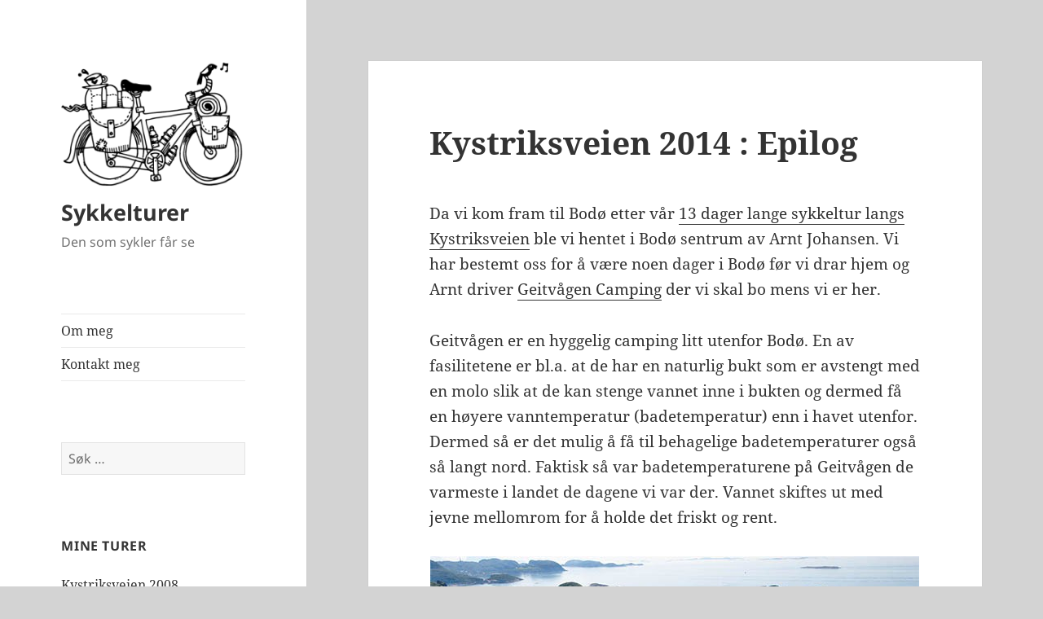

--- FILE ---
content_type: text/html; charset=UTF-8
request_url: http://www.plohn.com/sykkelturer/?p=3519
body_size: 15527
content:
<!DOCTYPE html>
<html lang="nb-NO" class="no-js">
<head>
	<meta charset="UTF-8">
	<meta name="viewport" content="width=device-width">
	<link rel="profile" href="https://gmpg.org/xfn/11">
	<link rel="pingback" href="http://www.plohn.com/sykkelturer/xmlrpc.php">
	<script>(function(html){html.className = html.className.replace(/\bno-js\b/,'js')})(document.documentElement);</script>
<title>Kystriksveien 2014 : Epilog &#8211; Sykkelturer</title>
<meta name='robots' content='max-image-preview:large' />
<link rel='dns-prefetch' href='//stats.wp.com' />
<link rel='dns-prefetch' href='//v0.wordpress.com' />
<link rel="alternate" type="application/rss+xml" title="Sykkelturer &raquo; strøm" href="http://www.plohn.com/sykkelturer/?feed=rss2" />
<link rel="alternate" type="application/rss+xml" title="Sykkelturer &raquo; kommentarstrøm" href="http://www.plohn.com/sykkelturer/?feed=comments-rss2" />
<link rel="alternate" type="application/rss+xml" title="Sykkelturer &raquo; Kystriksveien 2014 : Epilog kommentarstrøm" href="http://www.plohn.com/sykkelturer/?feed=rss2&#038;p=3519" />
<script>
window._wpemojiSettings = {"baseUrl":"https:\/\/s.w.org\/images\/core\/emoji\/15.0.3\/72x72\/","ext":".png","svgUrl":"https:\/\/s.w.org\/images\/core\/emoji\/15.0.3\/svg\/","svgExt":".svg","source":{"concatemoji":"http:\/\/www.plohn.com\/sykkelturer\/wp-includes\/js\/wp-emoji-release.min.js?ver=6.5.7"}};
/*! This file is auto-generated */
!function(i,n){var o,s,e;function c(e){try{var t={supportTests:e,timestamp:(new Date).valueOf()};sessionStorage.setItem(o,JSON.stringify(t))}catch(e){}}function p(e,t,n){e.clearRect(0,0,e.canvas.width,e.canvas.height),e.fillText(t,0,0);var t=new Uint32Array(e.getImageData(0,0,e.canvas.width,e.canvas.height).data),r=(e.clearRect(0,0,e.canvas.width,e.canvas.height),e.fillText(n,0,0),new Uint32Array(e.getImageData(0,0,e.canvas.width,e.canvas.height).data));return t.every(function(e,t){return e===r[t]})}function u(e,t,n){switch(t){case"flag":return n(e,"\ud83c\udff3\ufe0f\u200d\u26a7\ufe0f","\ud83c\udff3\ufe0f\u200b\u26a7\ufe0f")?!1:!n(e,"\ud83c\uddfa\ud83c\uddf3","\ud83c\uddfa\u200b\ud83c\uddf3")&&!n(e,"\ud83c\udff4\udb40\udc67\udb40\udc62\udb40\udc65\udb40\udc6e\udb40\udc67\udb40\udc7f","\ud83c\udff4\u200b\udb40\udc67\u200b\udb40\udc62\u200b\udb40\udc65\u200b\udb40\udc6e\u200b\udb40\udc67\u200b\udb40\udc7f");case"emoji":return!n(e,"\ud83d\udc26\u200d\u2b1b","\ud83d\udc26\u200b\u2b1b")}return!1}function f(e,t,n){var r="undefined"!=typeof WorkerGlobalScope&&self instanceof WorkerGlobalScope?new OffscreenCanvas(300,150):i.createElement("canvas"),a=r.getContext("2d",{willReadFrequently:!0}),o=(a.textBaseline="top",a.font="600 32px Arial",{});return e.forEach(function(e){o[e]=t(a,e,n)}),o}function t(e){var t=i.createElement("script");t.src=e,t.defer=!0,i.head.appendChild(t)}"undefined"!=typeof Promise&&(o="wpEmojiSettingsSupports",s=["flag","emoji"],n.supports={everything:!0,everythingExceptFlag:!0},e=new Promise(function(e){i.addEventListener("DOMContentLoaded",e,{once:!0})}),new Promise(function(t){var n=function(){try{var e=JSON.parse(sessionStorage.getItem(o));if("object"==typeof e&&"number"==typeof e.timestamp&&(new Date).valueOf()<e.timestamp+604800&&"object"==typeof e.supportTests)return e.supportTests}catch(e){}return null}();if(!n){if("undefined"!=typeof Worker&&"undefined"!=typeof OffscreenCanvas&&"undefined"!=typeof URL&&URL.createObjectURL&&"undefined"!=typeof Blob)try{var e="postMessage("+f.toString()+"("+[JSON.stringify(s),u.toString(),p.toString()].join(",")+"));",r=new Blob([e],{type:"text/javascript"}),a=new Worker(URL.createObjectURL(r),{name:"wpTestEmojiSupports"});return void(a.onmessage=function(e){c(n=e.data),a.terminate(),t(n)})}catch(e){}c(n=f(s,u,p))}t(n)}).then(function(e){for(var t in e)n.supports[t]=e[t],n.supports.everything=n.supports.everything&&n.supports[t],"flag"!==t&&(n.supports.everythingExceptFlag=n.supports.everythingExceptFlag&&n.supports[t]);n.supports.everythingExceptFlag=n.supports.everythingExceptFlag&&!n.supports.flag,n.DOMReady=!1,n.readyCallback=function(){n.DOMReady=!0}}).then(function(){return e}).then(function(){var e;n.supports.everything||(n.readyCallback(),(e=n.source||{}).concatemoji?t(e.concatemoji):e.wpemoji&&e.twemoji&&(t(e.twemoji),t(e.wpemoji)))}))}((window,document),window._wpemojiSettings);
</script>
<link rel='stylesheet' id='twentyfifteen-jetpack-css' href='http://www.plohn.com/sykkelturer/wp-content/plugins/jetpack/modules/theme-tools/compat/twentyfifteen.css?ver=14.0' media='all' />
<style id='wp-emoji-styles-inline-css'>

	img.wp-smiley, img.emoji {
		display: inline !important;
		border: none !important;
		box-shadow: none !important;
		height: 1em !important;
		width: 1em !important;
		margin: 0 0.07em !important;
		vertical-align: -0.1em !important;
		background: none !important;
		padding: 0 !important;
	}
</style>
<link rel='stylesheet' id='wp-block-library-css' href='http://www.plohn.com/sykkelturer/wp-includes/css/dist/block-library/style.min.css?ver=6.5.7' media='all' />
<style id='wp-block-library-theme-inline-css'>
.wp-block-audio figcaption{color:#555;font-size:13px;text-align:center}.is-dark-theme .wp-block-audio figcaption{color:#ffffffa6}.wp-block-audio{margin:0 0 1em}.wp-block-code{border:1px solid #ccc;border-radius:4px;font-family:Menlo,Consolas,monaco,monospace;padding:.8em 1em}.wp-block-embed figcaption{color:#555;font-size:13px;text-align:center}.is-dark-theme .wp-block-embed figcaption{color:#ffffffa6}.wp-block-embed{margin:0 0 1em}.blocks-gallery-caption{color:#555;font-size:13px;text-align:center}.is-dark-theme .blocks-gallery-caption{color:#ffffffa6}.wp-block-image figcaption{color:#555;font-size:13px;text-align:center}.is-dark-theme .wp-block-image figcaption{color:#ffffffa6}.wp-block-image{margin:0 0 1em}.wp-block-pullquote{border-bottom:4px solid;border-top:4px solid;color:currentColor;margin-bottom:1.75em}.wp-block-pullquote cite,.wp-block-pullquote footer,.wp-block-pullquote__citation{color:currentColor;font-size:.8125em;font-style:normal;text-transform:uppercase}.wp-block-quote{border-left:.25em solid;margin:0 0 1.75em;padding-left:1em}.wp-block-quote cite,.wp-block-quote footer{color:currentColor;font-size:.8125em;font-style:normal;position:relative}.wp-block-quote.has-text-align-right{border-left:none;border-right:.25em solid;padding-left:0;padding-right:1em}.wp-block-quote.has-text-align-center{border:none;padding-left:0}.wp-block-quote.is-large,.wp-block-quote.is-style-large,.wp-block-quote.is-style-plain{border:none}.wp-block-search .wp-block-search__label{font-weight:700}.wp-block-search__button{border:1px solid #ccc;padding:.375em .625em}:where(.wp-block-group.has-background){padding:1.25em 2.375em}.wp-block-separator.has-css-opacity{opacity:.4}.wp-block-separator{border:none;border-bottom:2px solid;margin-left:auto;margin-right:auto}.wp-block-separator.has-alpha-channel-opacity{opacity:1}.wp-block-separator:not(.is-style-wide):not(.is-style-dots){width:100px}.wp-block-separator.has-background:not(.is-style-dots){border-bottom:none;height:1px}.wp-block-separator.has-background:not(.is-style-wide):not(.is-style-dots){height:2px}.wp-block-table{margin:0 0 1em}.wp-block-table td,.wp-block-table th{word-break:normal}.wp-block-table figcaption{color:#555;font-size:13px;text-align:center}.is-dark-theme .wp-block-table figcaption{color:#ffffffa6}.wp-block-video figcaption{color:#555;font-size:13px;text-align:center}.is-dark-theme .wp-block-video figcaption{color:#ffffffa6}.wp-block-video{margin:0 0 1em}.wp-block-template-part.has-background{margin-bottom:0;margin-top:0;padding:1.25em 2.375em}
</style>
<link rel='stylesheet' id='quotescollection-block-quotes-css' href='http://www.plohn.com/sykkelturer/wp-content/plugins/quotes-collection/blocks/quotes/style.css?ver=1553605188' media='all' />
<link rel='stylesheet' id='quotescollection-block-random-quote-css' href='http://www.plohn.com/sykkelturer/wp-content/plugins/quotes-collection/blocks/random-quote/style.css?ver=1553605188' media='all' />
<link rel='stylesheet' id='mediaelement-css' href='http://www.plohn.com/sykkelturer/wp-includes/js/mediaelement/mediaelementplayer-legacy.min.css?ver=4.2.17' media='all' />
<link rel='stylesheet' id='wp-mediaelement-css' href='http://www.plohn.com/sykkelturer/wp-includes/js/mediaelement/wp-mediaelement.min.css?ver=6.5.7' media='all' />
<style id='jetpack-sharing-buttons-style-inline-css'>
.jetpack-sharing-buttons__services-list{display:flex;flex-direction:row;flex-wrap:wrap;gap:0;list-style-type:none;margin:5px;padding:0}.jetpack-sharing-buttons__services-list.has-small-icon-size{font-size:12px}.jetpack-sharing-buttons__services-list.has-normal-icon-size{font-size:16px}.jetpack-sharing-buttons__services-list.has-large-icon-size{font-size:24px}.jetpack-sharing-buttons__services-list.has-huge-icon-size{font-size:36px}@media print{.jetpack-sharing-buttons__services-list{display:none!important}}.editor-styles-wrapper .wp-block-jetpack-sharing-buttons{gap:0;padding-inline-start:0}ul.jetpack-sharing-buttons__services-list.has-background{padding:1.25em 2.375em}
</style>
<style id='classic-theme-styles-inline-css'>
/*! This file is auto-generated */
.wp-block-button__link{color:#fff;background-color:#32373c;border-radius:9999px;box-shadow:none;text-decoration:none;padding:calc(.667em + 2px) calc(1.333em + 2px);font-size:1.125em}.wp-block-file__button{background:#32373c;color:#fff;text-decoration:none}
</style>
<style id='global-styles-inline-css'>
body{--wp--preset--color--black: #000000;--wp--preset--color--cyan-bluish-gray: #abb8c3;--wp--preset--color--white: #fff;--wp--preset--color--pale-pink: #f78da7;--wp--preset--color--vivid-red: #cf2e2e;--wp--preset--color--luminous-vivid-orange: #ff6900;--wp--preset--color--luminous-vivid-amber: #fcb900;--wp--preset--color--light-green-cyan: #7bdcb5;--wp--preset--color--vivid-green-cyan: #00d084;--wp--preset--color--pale-cyan-blue: #8ed1fc;--wp--preset--color--vivid-cyan-blue: #0693e3;--wp--preset--color--vivid-purple: #9b51e0;--wp--preset--color--dark-gray: #111;--wp--preset--color--light-gray: #f1f1f1;--wp--preset--color--yellow: #f4ca16;--wp--preset--color--dark-brown: #352712;--wp--preset--color--medium-pink: #e53b51;--wp--preset--color--light-pink: #ffe5d1;--wp--preset--color--dark-purple: #2e2256;--wp--preset--color--purple: #674970;--wp--preset--color--blue-gray: #22313f;--wp--preset--color--bright-blue: #55c3dc;--wp--preset--color--light-blue: #e9f2f9;--wp--preset--gradient--vivid-cyan-blue-to-vivid-purple: linear-gradient(135deg,rgba(6,147,227,1) 0%,rgb(155,81,224) 100%);--wp--preset--gradient--light-green-cyan-to-vivid-green-cyan: linear-gradient(135deg,rgb(122,220,180) 0%,rgb(0,208,130) 100%);--wp--preset--gradient--luminous-vivid-amber-to-luminous-vivid-orange: linear-gradient(135deg,rgba(252,185,0,1) 0%,rgba(255,105,0,1) 100%);--wp--preset--gradient--luminous-vivid-orange-to-vivid-red: linear-gradient(135deg,rgba(255,105,0,1) 0%,rgb(207,46,46) 100%);--wp--preset--gradient--very-light-gray-to-cyan-bluish-gray: linear-gradient(135deg,rgb(238,238,238) 0%,rgb(169,184,195) 100%);--wp--preset--gradient--cool-to-warm-spectrum: linear-gradient(135deg,rgb(74,234,220) 0%,rgb(151,120,209) 20%,rgb(207,42,186) 40%,rgb(238,44,130) 60%,rgb(251,105,98) 80%,rgb(254,248,76) 100%);--wp--preset--gradient--blush-light-purple: linear-gradient(135deg,rgb(255,206,236) 0%,rgb(152,150,240) 100%);--wp--preset--gradient--blush-bordeaux: linear-gradient(135deg,rgb(254,205,165) 0%,rgb(254,45,45) 50%,rgb(107,0,62) 100%);--wp--preset--gradient--luminous-dusk: linear-gradient(135deg,rgb(255,203,112) 0%,rgb(199,81,192) 50%,rgb(65,88,208) 100%);--wp--preset--gradient--pale-ocean: linear-gradient(135deg,rgb(255,245,203) 0%,rgb(182,227,212) 50%,rgb(51,167,181) 100%);--wp--preset--gradient--electric-grass: linear-gradient(135deg,rgb(202,248,128) 0%,rgb(113,206,126) 100%);--wp--preset--gradient--midnight: linear-gradient(135deg,rgb(2,3,129) 0%,rgb(40,116,252) 100%);--wp--preset--gradient--dark-gray-gradient-gradient: linear-gradient(90deg, rgba(17,17,17,1) 0%, rgba(42,42,42,1) 100%);--wp--preset--gradient--light-gray-gradient: linear-gradient(90deg, rgba(241,241,241,1) 0%, rgba(215,215,215,1) 100%);--wp--preset--gradient--white-gradient: linear-gradient(90deg, rgba(255,255,255,1) 0%, rgba(230,230,230,1) 100%);--wp--preset--gradient--yellow-gradient: linear-gradient(90deg, rgba(244,202,22,1) 0%, rgba(205,168,10,1) 100%);--wp--preset--gradient--dark-brown-gradient: linear-gradient(90deg, rgba(53,39,18,1) 0%, rgba(91,67,31,1) 100%);--wp--preset--gradient--medium-pink-gradient: linear-gradient(90deg, rgba(229,59,81,1) 0%, rgba(209,28,51,1) 100%);--wp--preset--gradient--light-pink-gradient: linear-gradient(90deg, rgba(255,229,209,1) 0%, rgba(255,200,158,1) 100%);--wp--preset--gradient--dark-purple-gradient: linear-gradient(90deg, rgba(46,34,86,1) 0%, rgba(66,48,123,1) 100%);--wp--preset--gradient--purple-gradient: linear-gradient(90deg, rgba(103,73,112,1) 0%, rgba(131,93,143,1) 100%);--wp--preset--gradient--blue-gray-gradient: linear-gradient(90deg, rgba(34,49,63,1) 0%, rgba(52,75,96,1) 100%);--wp--preset--gradient--bright-blue-gradient: linear-gradient(90deg, rgba(85,195,220,1) 0%, rgba(43,180,211,1) 100%);--wp--preset--gradient--light-blue-gradient: linear-gradient(90deg, rgba(233,242,249,1) 0%, rgba(193,218,238,1) 100%);--wp--preset--font-size--small: 13px;--wp--preset--font-size--medium: 20px;--wp--preset--font-size--large: 36px;--wp--preset--font-size--x-large: 42px;--wp--preset--spacing--20: 0.44rem;--wp--preset--spacing--30: 0.67rem;--wp--preset--spacing--40: 1rem;--wp--preset--spacing--50: 1.5rem;--wp--preset--spacing--60: 2.25rem;--wp--preset--spacing--70: 3.38rem;--wp--preset--spacing--80: 5.06rem;--wp--preset--shadow--natural: 6px 6px 9px rgba(0, 0, 0, 0.2);--wp--preset--shadow--deep: 12px 12px 50px rgba(0, 0, 0, 0.4);--wp--preset--shadow--sharp: 6px 6px 0px rgba(0, 0, 0, 0.2);--wp--preset--shadow--outlined: 6px 6px 0px -3px rgba(255, 255, 255, 1), 6px 6px rgba(0, 0, 0, 1);--wp--preset--shadow--crisp: 6px 6px 0px rgba(0, 0, 0, 1);}:where(.is-layout-flex){gap: 0.5em;}:where(.is-layout-grid){gap: 0.5em;}body .is-layout-flex{display: flex;}body .is-layout-flex{flex-wrap: wrap;align-items: center;}body .is-layout-flex > *{margin: 0;}body .is-layout-grid{display: grid;}body .is-layout-grid > *{margin: 0;}:where(.wp-block-columns.is-layout-flex){gap: 2em;}:where(.wp-block-columns.is-layout-grid){gap: 2em;}:where(.wp-block-post-template.is-layout-flex){gap: 1.25em;}:where(.wp-block-post-template.is-layout-grid){gap: 1.25em;}.has-black-color{color: var(--wp--preset--color--black) !important;}.has-cyan-bluish-gray-color{color: var(--wp--preset--color--cyan-bluish-gray) !important;}.has-white-color{color: var(--wp--preset--color--white) !important;}.has-pale-pink-color{color: var(--wp--preset--color--pale-pink) !important;}.has-vivid-red-color{color: var(--wp--preset--color--vivid-red) !important;}.has-luminous-vivid-orange-color{color: var(--wp--preset--color--luminous-vivid-orange) !important;}.has-luminous-vivid-amber-color{color: var(--wp--preset--color--luminous-vivid-amber) !important;}.has-light-green-cyan-color{color: var(--wp--preset--color--light-green-cyan) !important;}.has-vivid-green-cyan-color{color: var(--wp--preset--color--vivid-green-cyan) !important;}.has-pale-cyan-blue-color{color: var(--wp--preset--color--pale-cyan-blue) !important;}.has-vivid-cyan-blue-color{color: var(--wp--preset--color--vivid-cyan-blue) !important;}.has-vivid-purple-color{color: var(--wp--preset--color--vivid-purple) !important;}.has-black-background-color{background-color: var(--wp--preset--color--black) !important;}.has-cyan-bluish-gray-background-color{background-color: var(--wp--preset--color--cyan-bluish-gray) !important;}.has-white-background-color{background-color: var(--wp--preset--color--white) !important;}.has-pale-pink-background-color{background-color: var(--wp--preset--color--pale-pink) !important;}.has-vivid-red-background-color{background-color: var(--wp--preset--color--vivid-red) !important;}.has-luminous-vivid-orange-background-color{background-color: var(--wp--preset--color--luminous-vivid-orange) !important;}.has-luminous-vivid-amber-background-color{background-color: var(--wp--preset--color--luminous-vivid-amber) !important;}.has-light-green-cyan-background-color{background-color: var(--wp--preset--color--light-green-cyan) !important;}.has-vivid-green-cyan-background-color{background-color: var(--wp--preset--color--vivid-green-cyan) !important;}.has-pale-cyan-blue-background-color{background-color: var(--wp--preset--color--pale-cyan-blue) !important;}.has-vivid-cyan-blue-background-color{background-color: var(--wp--preset--color--vivid-cyan-blue) !important;}.has-vivid-purple-background-color{background-color: var(--wp--preset--color--vivid-purple) !important;}.has-black-border-color{border-color: var(--wp--preset--color--black) !important;}.has-cyan-bluish-gray-border-color{border-color: var(--wp--preset--color--cyan-bluish-gray) !important;}.has-white-border-color{border-color: var(--wp--preset--color--white) !important;}.has-pale-pink-border-color{border-color: var(--wp--preset--color--pale-pink) !important;}.has-vivid-red-border-color{border-color: var(--wp--preset--color--vivid-red) !important;}.has-luminous-vivid-orange-border-color{border-color: var(--wp--preset--color--luminous-vivid-orange) !important;}.has-luminous-vivid-amber-border-color{border-color: var(--wp--preset--color--luminous-vivid-amber) !important;}.has-light-green-cyan-border-color{border-color: var(--wp--preset--color--light-green-cyan) !important;}.has-vivid-green-cyan-border-color{border-color: var(--wp--preset--color--vivid-green-cyan) !important;}.has-pale-cyan-blue-border-color{border-color: var(--wp--preset--color--pale-cyan-blue) !important;}.has-vivid-cyan-blue-border-color{border-color: var(--wp--preset--color--vivid-cyan-blue) !important;}.has-vivid-purple-border-color{border-color: var(--wp--preset--color--vivid-purple) !important;}.has-vivid-cyan-blue-to-vivid-purple-gradient-background{background: var(--wp--preset--gradient--vivid-cyan-blue-to-vivid-purple) !important;}.has-light-green-cyan-to-vivid-green-cyan-gradient-background{background: var(--wp--preset--gradient--light-green-cyan-to-vivid-green-cyan) !important;}.has-luminous-vivid-amber-to-luminous-vivid-orange-gradient-background{background: var(--wp--preset--gradient--luminous-vivid-amber-to-luminous-vivid-orange) !important;}.has-luminous-vivid-orange-to-vivid-red-gradient-background{background: var(--wp--preset--gradient--luminous-vivid-orange-to-vivid-red) !important;}.has-very-light-gray-to-cyan-bluish-gray-gradient-background{background: var(--wp--preset--gradient--very-light-gray-to-cyan-bluish-gray) !important;}.has-cool-to-warm-spectrum-gradient-background{background: var(--wp--preset--gradient--cool-to-warm-spectrum) !important;}.has-blush-light-purple-gradient-background{background: var(--wp--preset--gradient--blush-light-purple) !important;}.has-blush-bordeaux-gradient-background{background: var(--wp--preset--gradient--blush-bordeaux) !important;}.has-luminous-dusk-gradient-background{background: var(--wp--preset--gradient--luminous-dusk) !important;}.has-pale-ocean-gradient-background{background: var(--wp--preset--gradient--pale-ocean) !important;}.has-electric-grass-gradient-background{background: var(--wp--preset--gradient--electric-grass) !important;}.has-midnight-gradient-background{background: var(--wp--preset--gradient--midnight) !important;}.has-small-font-size{font-size: var(--wp--preset--font-size--small) !important;}.has-medium-font-size{font-size: var(--wp--preset--font-size--medium) !important;}.has-large-font-size{font-size: var(--wp--preset--font-size--large) !important;}.has-x-large-font-size{font-size: var(--wp--preset--font-size--x-large) !important;}
.wp-block-navigation a:where(:not(.wp-element-button)){color: inherit;}
:where(.wp-block-post-template.is-layout-flex){gap: 1.25em;}:where(.wp-block-post-template.is-layout-grid){gap: 1.25em;}
:where(.wp-block-columns.is-layout-flex){gap: 2em;}:where(.wp-block-columns.is-layout-grid){gap: 2em;}
.wp-block-pullquote{font-size: 1.5em;line-height: 1.6;}
</style>
<link rel='stylesheet' id='contact-form-7-css' href='http://www.plohn.com/sykkelturer/wp-content/plugins/contact-form-7/includes/css/styles.css?ver=5.9.6' media='all' />
<link rel='stylesheet' id='wp-polls-css' href='http://www.plohn.com/sykkelturer/wp-content/plugins/wp-polls/polls-css.css?ver=2.77.2' media='all' />
<style id='wp-polls-inline-css'>
.wp-polls .pollbar {
	margin: 1px;
	font-size: 6px;
	line-height: 8px;
	height: 8px;
	background-image: url('http://www.plohn.com/sykkelturer/wp-content/plugins/wp-polls/images/default/pollbg.gif');
	border: 1px solid #c8c8c8;
}

</style>
<link rel='stylesheet' id='quotescollection-css' href='http://www.plohn.com/sykkelturer/wp-content/plugins/quotes-collection/css/quotes-collection.css?ver=2.5.2' media='all' />
<link rel='stylesheet' id='twentyfifteen-fonts-css' href='http://www.plohn.com/sykkelturer/wp-content/themes/twentyfifteen/assets/fonts/noto-sans-plus-noto-serif-plus-inconsolata.css?ver=20230328' media='all' />
<link rel='stylesheet' id='genericons-css' href='http://www.plohn.com/sykkelturer/wp-content/plugins/jetpack/_inc/genericons/genericons/genericons.css?ver=3.1' media='all' />
<link rel='stylesheet' id='twentyfifteen-style-css' href='http://www.plohn.com/sykkelturer/wp-content/themes/twentyfifteen/style.css?ver=20240402' media='all' />
<link rel='stylesheet' id='twentyfifteen-block-style-css' href='http://www.plohn.com/sykkelturer/wp-content/themes/twentyfifteen/css/blocks.css?ver=20240210' media='all' />
<link rel='stylesheet' id='jetpack-subscriptions-css' href='http://www.plohn.com/sykkelturer/wp-content/plugins/jetpack/modules/subscriptions/subscriptions.css?ver=14.0' media='all' />
<style id='jetpack_facebook_likebox-inline-css'>
.widget_facebook_likebox {
	overflow: hidden;
}

</style>
<link rel='stylesheet' id='sharedaddy-css' href='http://www.plohn.com/sykkelturer/wp-content/plugins/jetpack/modules/sharedaddy/sharing.css?ver=14.0' media='all' />
<link rel='stylesheet' id='social-logos-css' href='http://www.plohn.com/sykkelturer/wp-content/plugins/jetpack/_inc/social-logos/social-logos.min.css?ver=14.0' media='all' />
<script src="http://www.plohn.com/sykkelturer/wp-includes/js/jquery/jquery.min.js?ver=3.7.1" id="jquery-core-js"></script>
<script src="http://www.plohn.com/sykkelturer/wp-includes/js/jquery/jquery-migrate.min.js?ver=3.4.1" id="jquery-migrate-js"></script>
<script id="quotescollection-js-extra">
var quotescollectionAjax = {"ajaxUrl":"http:\/\/www.plohn.com\/sykkelturer\/wp-admin\/admin-ajax.php","nonce":"044087d523","nextQuote":"Neste sitat \u00bb","loading":"Laster\u2026","error":"Feil i \u00e5 finne sitat","autoRefreshMax":"20","autoRefreshCount":"0"};
</script>
<script src="http://www.plohn.com/sykkelturer/wp-content/plugins/quotes-collection/js/quotes-collection.js?ver=2.5.2" id="quotescollection-js"></script>
<script id="twentyfifteen-script-js-extra">
var screenReaderText = {"expand":"<span class=\"screen-reader-text\">Utvid undermeny<\/span>","collapse":"<span class=\"screen-reader-text\">Sl\u00e5 sammen undermeny<\/span>"};
</script>
<script src="http://www.plohn.com/sykkelturer/wp-content/themes/twentyfifteen/js/functions.js?ver=20221101" id="twentyfifteen-script-js" defer data-wp-strategy="defer"></script>
<link rel="https://api.w.org/" href="http://www.plohn.com/sykkelturer/index.php?rest_route=/" /><link rel="alternate" type="application/json" href="http://www.plohn.com/sykkelturer/index.php?rest_route=/wp/v2/posts/3519" /><link rel="EditURI" type="application/rsd+xml" title="RSD" href="http://www.plohn.com/sykkelturer/xmlrpc.php?rsd" />
<meta name="generator" content="WordPress 6.5.7" />
<link rel="canonical" href="http://www.plohn.com/sykkelturer/?p=3519" />
<link rel='shortlink' href='https://wp.me/p7AbK1-UL' />
<link rel="alternate" type="application/json+oembed" href="http://www.plohn.com/sykkelturer/index.php?rest_route=%2Foembed%2F1.0%2Fembed&#038;url=http%3A%2F%2Fwww.plohn.com%2Fsykkelturer%2F%3Fp%3D3519" />
<link rel="alternate" type="text/xml+oembed" href="http://www.plohn.com/sykkelturer/index.php?rest_route=%2Foembed%2F1.0%2Fembed&#038;url=http%3A%2F%2Fwww.plohn.com%2Fsykkelturer%2F%3Fp%3D3519&#038;format=xml" />
	<style>img#wpstats{display:none}</style>
		<style>.recentcomments a{display:inline !important;padding:0 !important;margin:0 !important;}</style><style id="custom-background-css">
body.custom-background { background-color: #d3d3d3; }
</style>
	
<!-- Jetpack Open Graph Tags -->
<meta property="og:type" content="article" />
<meta property="og:title" content="Kystriksveien 2014 : Epilog" />
<meta property="og:url" content="http://www.plohn.com/sykkelturer/?p=3519" />
<meta property="og:description" content="Da vi kom fram til Bodø etter vår 13 dager lange sykkeltur langs Kystriksveien ble vi hentet i Bodø sentrum av Arnt Johansen. Vi har bestemt oss for å være noen dager i Bodø før vi drar hjem og Arn…" />
<meta property="article:published_time" content="2014-07-07T11:00:14+00:00" />
<meta property="article:modified_time" content="2015-06-05T06:43:48+00:00" />
<meta property="og:site_name" content="Sykkelturer" />
<meta property="og:image" content="http://www.plohn.com/sykkelturer/wp-content/uploads/2015/06/geitvÃ¥gen-600x447.jpg" />
<meta property="og:image:width" content="600" />
<meta property="og:image:height" content="447" />
<meta property="og:image:alt" content="Badeanlegget pÃ¥ GeitvÃ¥gen Camping." />
<meta property="og:locale" content="nb_NO" />
<meta name="twitter:text:title" content="Kystriksveien 2014 : Epilog" />
<meta name="twitter:image" content="http://www.plohn.com/sykkelturer/wp-content/uploads/2015/06/geitvÃ¥gen-600x447.jpg?w=640" />
<meta name="twitter:image:alt" content="Badeanlegget pÃ¥ GeitvÃ¥gen Camping." />
<meta name="twitter:card" content="summary_large_image" />

<!-- End Jetpack Open Graph Tags -->
<link rel="icon" href="http://www.plohn.com/sykkelturer/wp-content/uploads/2016/05/cropped-Nettstedsikon-32x32.jpg" sizes="32x32" />
<link rel="icon" href="http://www.plohn.com/sykkelturer/wp-content/uploads/2016/05/cropped-Nettstedsikon-192x192.jpg" sizes="192x192" />
<link rel="apple-touch-icon" href="http://www.plohn.com/sykkelturer/wp-content/uploads/2016/05/cropped-Nettstedsikon-180x180.jpg" />
<meta name="msapplication-TileImage" content="http://www.plohn.com/sykkelturer/wp-content/uploads/2016/05/cropped-Nettstedsikon-270x270.jpg" />
</head>

<body class="post-template-default single single-post postid-3519 single-format-standard custom-background wp-custom-logo wp-embed-responsive">
<div id="page" class="hfeed site">
	<a class="skip-link screen-reader-text" href="#content">
		Hopp til innhold	</a>

	<div id="sidebar" class="sidebar">
		<header id="masthead" class="site-header">
			<div class="site-branding">
				<a href="http://www.plohn.com/sykkelturer/" class="custom-logo-link" rel="home"><img width="248" height="169" src="http://www.plohn.com/sykkelturer/wp-content/uploads/2016/04/cropped-CycleLogo-Transparent1.png" class="custom-logo" alt="Sykkelturer" decoding="async" /></a>						<p class="site-title"><a href="http://www.plohn.com/sykkelturer/" rel="home">Sykkelturer</a></p>
												<p class="site-description">Den som sykler får se</p>
										<button class="secondary-toggle">Meny og widgeter</button>
			</div><!-- .site-branding -->
		</header><!-- .site-header -->

			<div id="secondary" class="secondary">

					<nav id="site-navigation" class="main-navigation">
				<div class="menu-sykkelturer-container"><ul id="menu-sykkelturer" class="nav-menu"><li id="menu-item-3624" class="menu-item menu-item-type-post_type menu-item-object-page menu-item-3624"><a href="http://www.plohn.com/sykkelturer/?page_id=2">Om meg</a></li>
<li id="menu-item-5448" class="menu-item menu-item-type-post_type menu-item-object-page menu-item-5448"><a href="http://www.plohn.com/sykkelturer/?page_id=5446">Kontakt meg</a></li>
</ul></div>			</nav><!-- .main-navigation -->
		
		
					<div id="widget-area" class="widget-area" role="complementary">
				<aside id="search-3" class="widget widget_search"><form role="search" method="get" class="search-form" action="http://www.plohn.com/sykkelturer/">
				<label>
					<span class="screen-reader-text">Søk etter:</span>
					<input type="search" class="search-field" placeholder="Søk &hellip;" value="" name="s" />
				</label>
				<input type="submit" class="search-submit screen-reader-text" value="Søk" />
			</form></aside><aside id="pages-6" class="widget widget_pages"><h2 class="widget-title">Mine turer</h2><nav aria-label="Mine turer">
			<ul>
				<li class="page_item page-item-20"><a href="http://www.plohn.com/sykkelturer/?page_id=20">Kystriksveien 2008</a></li>
<li class="page_item page-item-22"><a href="http://www.plohn.com/sykkelturer/?page_id=22">Lindesnes &#8211; Nordkapp 2009</a></li>
<li class="page_item page-item-24"><a href="http://www.plohn.com/sykkelturer/?page_id=24">Kystriksveien 2010</a></li>
<li class="page_item page-item-15"><a href="http://www.plohn.com/sykkelturer/?page_id=15">Røros &#8211; Stjørdal 2010</a></li>
<li class="page_item page-item-505"><a href="http://www.plohn.com/sykkelturer/?page_id=505">Kirkenes og sørover 2011</a></li>
<li class="page_item page-item-952"><a href="http://www.plohn.com/sykkelturer/?page_id=952">Kystriksveien 2012</a></li>
<li class="page_item page-item-2167"><a href="http://www.plohn.com/sykkelturer/?page_id=2167">Filippinene 2013</a></li>
<li class="page_item page-item-2854"><a href="http://www.plohn.com/sykkelturer/?page_id=2854">Kystriksveien 2014</a></li>
<li class="page_item page-item-3747"><a href="http://www.plohn.com/sykkelturer/?page_id=3747">Levanger &#8211; Berlin 2016</a></li>
			</ul>

			</nav></aside><aside id="quotescollection-3" class="widget widget_quotescollection"><div class="quotescollection-quote-wrapper" id="w_quotescollection_3"><p>I want to ride my bicycle<br />I want to ride my bike<br />I want to ride my bicycle<br />I want to ride it where I like</p>
<div class="attribution">&mdash;&nbsp;<cite class="author">Queen</cite></div></div></aside>
		<aside id="recent-posts-2" class="widget widget_recent_entries">
		<h2 class="widget-title">Siste innlegg</h2><nav aria-label="Siste innlegg">
		<ul>
											<li>
					<a href="http://www.plohn.com/sykkelturer/?p=5515">ruter.dk</a>
									</li>
											<li>
					<a href="http://www.plohn.com/sykkelturer/?p=5499">The man who wanted to see it all</a>
									</li>
											<li>
					<a href="http://www.plohn.com/sykkelturer/?p=5481">Turmat</a>
									</li>
											<li>
					<a href="http://www.plohn.com/sykkelturer/?p=5427">35 sykkelturer i verdens beste skiterreng  &#8211; Hafjell &#8211; Øyerfjellet &#8211; Nordseter &#8211; Sjusjøen</a>
									</li>
											<li>
					<a href="http://www.plohn.com/sykkelturer/?p=5406">Ny bok om langtursykling</a>
									</li>
											<li>
					<a href="http://www.plohn.com/sykkelturer/?p=5391">Syklistene nr 1 &#8211; 2019</a>
									</li>
											<li>
					<a href="http://www.plohn.com/sykkelturer/?p=5377">Gratis tursykkelmagasin &#8211; Bicycle Traveler Magazine nr 12</a>
									</li>
					</ul>

		</nav></aside><aside id="recent-comments-3" class="widget widget_recent_comments"><h2 class="widget-title">De fem nyeste kommentarene</h2><nav aria-label="De fem nyeste kommentarene"><ul id="recentcomments"><li class="recentcomments"><span class="comment-author-link">ragnar gretland</span> til <a href="http://www.plohn.com/sykkelturer/?p=5427#comment-204722">35 sykkelturer i verdens beste skiterreng  &#8211; Hafjell &#8211; Øyerfjellet &#8211; Nordseter &#8211; Sjusjøen</a></li><li class="recentcomments"><span class="comment-author-link">Maria</span> til <a href="http://www.plohn.com/sykkelturer/?p=1880#comment-202189">Slik bytter man olje på et Rohloff Speedhub 500/14 navgir</a></li><li class="recentcomments"><span class="comment-author-link">Dag Hylin</span> til <a href="http://www.plohn.com/sykkelturer/?p=1880#comment-201852">Slik bytter man olje på et Rohloff Speedhub 500/14 navgir</a></li><li class="recentcomments"><span class="comment-author-link"><a href="http://www.plohn.com" class="url" rel="ugc">Trygve Pløhn</a></span> til <a href="http://www.plohn.com/sykkelturer/?p=1880#comment-201345">Slik bytter man olje på et Rohloff Speedhub 500/14 navgir</a></li><li class="recentcomments"><span class="comment-author-link">Per Spilling</span> til <a href="http://www.plohn.com/sykkelturer/?p=1880#comment-198979">Slik bytter man olje på et Rohloff Speedhub 500/14 navgir</a></li></ul></nav></aside><aside id="facebook-likebox-2" class="widget widget_facebook_likebox"><h2 class="widget-title"><a href="https://www.facebook.com/tursykling/">Følg bloggen min på Facebook</a></h2>		<div id="fb-root"></div>
		<div class="fb-page" data-href="https://www.facebook.com/tursykling/" data-width="340"  data-height="432" data-hide-cover="false" data-show-facepile="true" data-tabs="false" data-hide-cta="false" data-small-header="false">
		<div class="fb-xfbml-parse-ignore"><blockquote cite="https://www.facebook.com/tursykling/"><a href="https://www.facebook.com/tursykling/">Følg bloggen min på Facebook</a></blockquote></div>
		</div>
		</aside><aside id="twitter_timeline-2" class="widget widget_twitter_timeline"><h2 class="widget-title">Følg bloggen min på Twitter</h2><a class="twitter-timeline" data-height="300" data-theme="light" data-border-color="#e8e8e8" data-tweet-limit="1" data-lang="NB" data-partner="jetpack" data-chrome="noheader nofooter noscrollbar" data-widget-id="736693724172935169" href="https://twitter.com/736693724172935169">Mine tvitringer</a></aside><aside id="linkcat-50" class="widget widget_links"><h2 class="widget-title">Sykkel- og sykkelturblogger</h2>
	<ul class='xoxo blogroll'>
<li><a href="http://www.cycletourer.co.uk/" rel="noopener" target="_blank">Cycletourer website</a></li>
<li><a href="http://www.kapptilkapp.no/" rel="met noopener" title="Tre gutter syklet fra Nordkapp til Kapp Agualhas i Sør-Afrika. De startet på Nordkapp 26. august 2009 (samme dag som jeg kom fram til Nordkapp etter min tur fra Lindesnes) og var framme på Kapp Agualhas 3. august 2010. Denne bloggen beskriver turen deres." target="_blank">Kapp til Kapp</a></li>
<li><a href="http://www.nordkapp2capetown.com/" rel="friend met" title="Knut Erling Weduls tur fra Nordkapp til Sør-Afrika og fotball-VM i 2010.">Nordkapp 2 Cape Town</a></li>
<li><a href="http://paulsplanetblog.blogspot.com/" rel="contact noopener" title="Den informative og inspirerende bloggen til Paul Olai-Olssen" target="_blank">Pauls Planet</a></li>
<li><a href="http://sykkelopplevelser.wordpress.com/" rel="contact noopener" title="Lars Erik Sira blogger om det å sykle langt, langsomt og om søken etter gode opplevelser" target="_blank">Sykkelopplevelser</a></li>
<li><a href="http://travellingtwo.com/" rel="noopener" title="Den omfattende bloggen til Friedel &amp; Andrew Grant" target="_blank">Travelling Two &#8211; Bike Touring Inspiration</a></li>
<li><a href="http://www.wedul.net/" rel="friend met noopener" title="Knut Erling Wedul er stadig ute på lengre sykkelturer og her på denne bloggen så skriver han om turene sine på en interessant og lærerik måte." target="_blank">Wedul.net</a></li>

	</ul>
</aside>
<aside id="blog_subscription-2" class="widget widget_blog_subscription jetpack_subscription_widget"><h2 class="widget-title">Abonner på nettstedet via epost</h2>
			<div class="wp-block-jetpack-subscriptions__container">
			<form action="#" method="post" accept-charset="utf-8" id="subscribe-blog-blog_subscription-2"
				data-blog="112059297"
				data-post_access_level="everybody" >
									<div id="subscribe-text"><p>Oppgi din epost-adresse for å abonnere på dette nettstedet og motta varsler om nye innlegg via epost.</p>
</div>
										<p id="subscribe-email">
						<label id="jetpack-subscribe-label"
							class="screen-reader-text"
							for="subscribe-field-blog_subscription-2">
							Epost-adresse						</label>
						<input type="email" name="email" required="required"
																					value=""
							id="subscribe-field-blog_subscription-2"
							placeholder="Epost-adresse"
						/>
					</p>

					<p id="subscribe-submit"
											>
						<input type="hidden" name="action" value="subscribe"/>
						<input type="hidden" name="source" value="http://www.plohn.com/sykkelturer/?p=3519"/>
						<input type="hidden" name="sub-type" value="widget"/>
						<input type="hidden" name="redirect_fragment" value="subscribe-blog-blog_subscription-2"/>
						<input type="hidden" id="_wpnonce" name="_wpnonce" value="f55753d223" /><input type="hidden" name="_wp_http_referer" value="/sykkelturer/?p=3519" />						<button type="submit"
															class="wp-block-button__link"
																					name="jetpack_subscriptions_widget"
						>
							Abonner						</button>
					</p>
							</form>
						</div>
			
</aside>			</div><!-- .widget-area -->
		
	</div><!-- .secondary -->

	</div><!-- .sidebar -->

	<div id="content" class="site-content">

	<div id="primary" class="content-area">
		<main id="main" class="site-main">

		
<article id="post-3519" class="post-3519 post type-post status-publish format-standard hentry category-kystriksveien-2014 tag-geitvagen-camping tag-kystriksveien tag-landegode tag-norsk-luftfartsmuseum tag-spektrum-velvaere">
	
	<header class="entry-header">
		<h1 class="entry-title">Kystriksveien 2014 : Epilog</h1>	</header><!-- .entry-header -->

	<div class="entry-content">
		<p>Da vi kom fram til Bodø etter vår <a href="http://www.plohn.com/sykkelturer/?page_id=2854">13 dager lange sykkeltur langs Kystriksveien</a> ble vi hentet i Bodø sentrum av Arnt Johansen. Vi har bestemt oss for å være noen dager i Bodø før vi drar hjem og Arnt driver <a href="http://www.geitvaagen.no/" target="_blank">Geitvågen Camping</a> der vi skal bo mens vi er her.</p>
<p>Geitvågen er en hyggelig camping litt utenfor Bodø. En av fasilitetene er bl.a. at de har en naturlig bukt som er avstengt med en molo slik at de kan stenge vannet inne i bukten og dermed få en høyere vanntemperatur (badetemperatur) enn i havet utenfor. Dermed så er det mulig å få til behagelige badetemperaturer også så langt nord. Faktisk så var badetemperaturene på Geitvågen de varmeste i landet de dagene vi var der. Vannet skiftes ut med jevne mellomrom for å holde det friskt og rent.</p>
<figure id="attachment_3520" aria-describedby="caption-attachment-3520" style="width: 600px" class="wp-caption aligncenter"><img fetchpriority="high" decoding="async" class="size-medium wp-image-3520" src="http://www.plohn.com/sykkelturer/wp-content/uploads/2015/06/geitvågen-600x447.jpg" alt="Badeanlegget på Geitvågen Camping." width="600" height="447" /><figcaption id="caption-attachment-3520" class="wp-caption-text">Badeanlegget på Geitvågen Camping.</figcaption></figure>
<p>Sommeren kom til Bodø et par dager før oss og det var sommervarmt og godt vær de dagene vi var der. Det har mer eller mindre blitt tradisjon for meg å markere avsluttingen av en vellykket sykkeltur langs Kystriksveien til Bodø med å ta noen kalde øl i utendørs boblebadet hos <a href="http://www.bodospektrum.no/?ac_id=241" target="_blank">Spektrum Velvære</a>. Dette gjorde jeg både i 2008,  2009 og <a href="http://www.plohn.com/sykkelturer/?p=1270" target="_blank">2012</a>, og vi benyttet selvfølgelig vår første dag i Bodø til å ta turen til Spektrum Velvære for å holde tradisjonen ved like. Etter noen timer hos Spektrum Velvære der ømme sykkelmuskler fikk en omgang i boblebad kombinert med noen iskalde duggfriske gikk turen videre til torget i Bodø der vi også benyttet anledningen og det gode sommerværet til å nyte et par kalde øl. Det syns vi vi har fortjent.</p>
<figure id="attachment_3523" aria-describedby="caption-attachment-3523" style="width: 600px" class="wp-caption aligncenter"><img decoding="async" class="size-medium wp-image-3523" src="http://www.plohn.com/sykkelturer/wp-content/uploads/2014/07/20140704_154256-600x450.jpg" alt="Etter 13 dager på sykkelen har vi fortjent et par kalde duggfriske øl." width="600" height="450" srcset="http://www.plohn.com/sykkelturer/wp-content/uploads/2014/07/20140704_154256-600x450.jpg 600w, http://www.plohn.com/sykkelturer/wp-content/uploads/2014/07/20140704_154256-1024x768.jpg 1024w" sizes="(max-width: 600px) 100vw, 600px" /><figcaption id="caption-attachment-3523" class="wp-caption-text">Etter 13 dager på sykkelen har vi fortjent et par kalde duggfriske øl.</figcaption></figure>
<p>Resten av dagene i Bodø ble brukt til sosialt samvær, spising, avslapning og bading på Geitvågen Camping. Vi fikk også sett et par VM kamper i fotball på TV og grillet med Bjørg og Arnt (Bjørg grillet og vi spiste) og dagen før hjemreisen tok vi oss tid til et besøk på <a href="http://luftfartsmuseum.no/" target="_blank">Norsk Luftfartsmuseum</a> i Bodø.</p>
<p>Mandag 7. juli ble turen avsluttet ved at vi tok regiontoget fra Bodø hjem til Trøndelag. På regiontog kan man heldigvis bestille plassbilletter til sykler slik at man er sikre  på å få dem med på toget (noe som kan være et problem på mange av NSB sine strekninger). Etter en lang og begivenhetsløs togtur hoppet Bjørn av på Grong der han ble hentet (han skal til Rørvik) og et par timer senere hoppet jeg av hjemme på Levanger.</p>
<p>Jeg vil herved takke <a href="https://www.facebook.com/arntjohan.hanssen" target="_blank">Arnt Johansen</a>, <a href="https://www.facebook.com/btorill" target="_blank">Bjørg Torill Johansen</a> og <a href="https://www.facebook.com/kenan.bobitexas" target="_blank">Kenan Bunjaku</a> for godt vertskap, masse god mat, røverhistorier og meget hyggelig selskap de dagene vi har vært på <a href="https://www.facebook.com/geitvaagen.camping" target="_blank">Geitvågen Camping</a>. Vi sees helt plutselig igjen 🙂</p>
<p>Det har vært en fint tur og en sykkeltur langs hele eller deler av <a href="http://www.kystriksveien.no" target="_blank">Kystriksveien</a> anbefales på det aller varmeste. Hvis du klikker [ <a href="http://www.plohn.com/sykkelturer/?p=3536">her</a> ] kan du lese noen av Bjørns tanker om det å være på sykkeltur for aller første gang.</p>
<p>Nedenfor er noen bilder fra de dagene vi var i Bodø.</p>
<figure id="attachment_3525" aria-describedby="caption-attachment-3525" style="width: 600px" class="wp-caption aligncenter"><a href="http://www.plohn.com/sykkelturer/wp-content/uploads/2014/07/IMG_0053.jpg"><img decoding="async" class="size-medium wp-image-3525" src="http://www.plohn.com/sykkelturer/wp-content/uploads/2014/07/IMG_0053-600x450.jpg" alt="Det smakte godt med en utepils i det gode været (jeg sitter i svart T-skjorte nesten helt til høyre i bildet)" width="600" height="450" srcset="http://www.plohn.com/sykkelturer/wp-content/uploads/2014/07/IMG_0053-600x450.jpg 600w, http://www.plohn.com/sykkelturer/wp-content/uploads/2014/07/IMG_0053-1024x768.jpg 1024w" sizes="(max-width: 600px) 100vw, 600px" /></a><figcaption id="caption-attachment-3525" class="wp-caption-text">Det smakte godt med en utepils i det gode været (jeg sitter i svart T-skjorte nesten helt til høyre i bildet)</figcaption></figure>
<p>&nbsp;</p>
<figure id="attachment_3526" aria-describedby="caption-attachment-3526" style="width: 600px" class="wp-caption aligncenter"><a href="http://www.plohn.com/sykkelturer/wp-content/uploads/2014/07/20140705_133615.jpg"><img loading="lazy" decoding="async" class="size-medium wp-image-3526" src="http://www.plohn.com/sykkelturer/wp-content/uploads/2014/07/20140705_133615-600x450.jpg" alt="Stranda på Geitvågen Camping. Mer som i syden :-)" width="600" height="450" srcset="http://www.plohn.com/sykkelturer/wp-content/uploads/2014/07/20140705_133615-600x450.jpg 600w, http://www.plohn.com/sykkelturer/wp-content/uploads/2014/07/20140705_133615-1024x768.jpg 1024w" sizes="(max-width: 600px) 100vw, 600px" /></a><figcaption id="caption-attachment-3526" class="wp-caption-text">Stranda på Geitvågen Camping. Mer som i syden 🙂</figcaption></figure>
<p>&nbsp;</p>
<figure id="attachment_3527" aria-describedby="caption-attachment-3527" style="width: 600px" class="wp-caption aligncenter"><a href="http://www.plohn.com/sykkelturer/wp-content/uploads/2014/07/20140705_133745.jpg"><img loading="lazy" decoding="async" class="size-medium wp-image-3527" src="http://www.plohn.com/sykkelturer/wp-content/uploads/2014/07/20140705_133745-600x450.jpg" alt="Geitvågen Camping" width="600" height="450" srcset="http://www.plohn.com/sykkelturer/wp-content/uploads/2014/07/20140705_133745-600x450.jpg 600w, http://www.plohn.com/sykkelturer/wp-content/uploads/2014/07/20140705_133745-1024x768.jpg 1024w" sizes="(max-width: 600px) 100vw, 600px" /></a><figcaption id="caption-attachment-3527" class="wp-caption-text">Geitvågen Camping</figcaption></figure>
<p>&nbsp;</p>
<figure id="attachment_3528" aria-describedby="caption-attachment-3528" style="width: 600px" class="wp-caption aligncenter"><a href="http://no.wikipedia.org/wiki/Landegode" target="_blank"><img loading="lazy" decoding="async" class="wp-image-3528 size-medium" src="http://www.plohn.com/sykkelturer/wp-content/uploads/2014/07/20140705_134329-600x450.jpg" alt="Utsikt fra moloen på Geitvågen Camping ut mot Landegode" width="600" height="450" srcset="http://www.plohn.com/sykkelturer/wp-content/uploads/2014/07/20140705_134329-600x450.jpg 600w, http://www.plohn.com/sykkelturer/wp-content/uploads/2014/07/20140705_134329-1024x768.jpg 1024w" sizes="(max-width: 600px) 100vw, 600px" /></a><figcaption id="caption-attachment-3528" class="wp-caption-text">Utsikt fra moloen på Geitvågen Camping ut mot Landegode (klikk på bildet for mer informasjon)</figcaption></figure>
<p>&nbsp;</p>
<figure id="attachment_3529" aria-describedby="caption-attachment-3529" style="width: 600px" class="wp-caption aligncenter"><a href="http://www.plohn.com/sykkelturer/wp-content/uploads/2014/07/IMG_0073.jpg"><img loading="lazy" decoding="async" class="size-medium wp-image-3529" src="http://www.plohn.com/sykkelturer/wp-content/uploads/2014/07/IMG_0073-600x450.jpg" alt="Bjørg har kjørt i gang grillen. Dette er snadder." width="600" height="450" srcset="http://www.plohn.com/sykkelturer/wp-content/uploads/2014/07/IMG_0073-600x450.jpg 600w, http://www.plohn.com/sykkelturer/wp-content/uploads/2014/07/IMG_0073-1024x768.jpg 1024w" sizes="(max-width: 600px) 100vw, 600px" /></a><figcaption id="caption-attachment-3529" class="wp-caption-text">Bjørg har kjørt i gang grillen. Dette er snadder.</figcaption></figure>
<p>&nbsp;</p>
<figure id="attachment_3530" aria-describedby="caption-attachment-3530" style="width: 600px" class="wp-caption aligncenter"><a href="http://www.geitvaagen.com/" target="_blank"><img loading="lazy" decoding="async" class="wp-image-3530 size-medium" src="http://www.plohn.com/sykkelturer/wp-content/uploads/2014/07/IMG_0061-600x450.jpg" alt="Geitvågen Camping" width="600" height="450" srcset="http://www.plohn.com/sykkelturer/wp-content/uploads/2014/07/IMG_0061-600x450.jpg 600w, http://www.plohn.com/sykkelturer/wp-content/uploads/2014/07/IMG_0061-1024x768.jpg 1024w" sizes="(max-width: 600px) 100vw, 600px" /></a><figcaption id="caption-attachment-3530" class="wp-caption-text">Geitvågen Camping (klikk på bildet for mer informasjon)</figcaption></figure>
<p>&nbsp;</p>
<figure id="attachment_3531" aria-describedby="caption-attachment-3531" style="width: 600px" class="wp-caption aligncenter"><a href="http://www.plohn.com/sykkelturer/wp-content/uploads/2014/07/IMG_0059.jpg"><img loading="lazy" decoding="async" class="size-medium wp-image-3531" src="http://www.plohn.com/sykkelturer/wp-content/uploads/2014/07/IMG_0059-600x450.jpg" alt="Arnt og meg på en av de mange hyggelige bål- og samlingsplassene de har laget ved Geitvågen Camping." width="600" height="450" srcset="http://www.plohn.com/sykkelturer/wp-content/uploads/2014/07/IMG_0059-600x450.jpg 600w, http://www.plohn.com/sykkelturer/wp-content/uploads/2014/07/IMG_0059-1024x768.jpg 1024w" sizes="(max-width: 600px) 100vw, 600px" /></a><figcaption id="caption-attachment-3531" class="wp-caption-text">Arnt og meg på en av de mange hyggelige bål- og samlingsplassene de har laget ved Geitvågen Camping.</figcaption></figure>
<p>&nbsp;</p>
<figure id="attachment_3532" aria-describedby="caption-attachment-3532" style="width: 600px" class="wp-caption aligncenter"><a href="http://www.plohn.com/sykkelturer/wp-content/uploads/2014/07/IMG_0069.jpg"><img loading="lazy" decoding="async" class="wp-image-3532 size-medium" src="http://www.plohn.com/sykkelturer/wp-content/uploads/2014/07/IMG_0069-600x450.jpg" alt="IMG_0069" width="600" height="450" srcset="http://www.plohn.com/sykkelturer/wp-content/uploads/2014/07/IMG_0069-600x450.jpg 600w, http://www.plohn.com/sykkelturer/wp-content/uploads/2014/07/IMG_0069-1024x768.jpg 1024w" sizes="(max-width: 600px) 100vw, 600px" /></a><figcaption id="caption-attachment-3532" class="wp-caption-text">På besøk på luftfartsmuseet</figcaption></figure>
<p>&nbsp;</p>
<figure id="attachment_3533" aria-describedby="caption-attachment-3533" style="width: 600px" class="wp-caption aligncenter"><a href="http://www.plohn.com/sykkelturer/wp-content/uploads/2014/07/20140707_113709.jpg"><img loading="lazy" decoding="async" class="size-medium wp-image-3533" src="http://www.plohn.com/sykkelturer/wp-content/uploads/2014/07/20140707_113709-600x450.jpg" alt="Turen er slutt og vi tar regiontoget hjem til Trøndelag" width="600" height="450" srcset="http://www.plohn.com/sykkelturer/wp-content/uploads/2014/07/20140707_113709-600x450.jpg 600w, http://www.plohn.com/sykkelturer/wp-content/uploads/2014/07/20140707_113709-1024x768.jpg 1024w" sizes="(max-width: 600px) 100vw, 600px" /></a><figcaption id="caption-attachment-3533" class="wp-caption-text">Turen er slutt og vi tar regiontoget hjem til Trøndelag</figcaption></figure>
<p>&nbsp;</p>
<div class="sharedaddy sd-sharing-enabled"><div class="robots-nocontent sd-block sd-social sd-social-official sd-sharing"><h3 class="sd-title">Del dette:</h3><div class="sd-content"><ul><li class="share-facebook"><div class="fb-share-button" data-href="http://www.plohn.com/sykkelturer/?p=3519" data-layout="button_count"></div></li><li class="share-twitter"><a href="https://twitter.com/share" class="twitter-share-button" data-url="http://www.plohn.com/sykkelturer/?p=3519" data-text="Kystriksveien 2014 : Epilog"  >Tweet</a></li><li class="share-email"><a rel="nofollow noopener noreferrer" data-shared="" class="share-email sd-button" href="mailto:?subject=%5BDelt%20innlegg%5D%20Kystriksveien%202014%20%3A%20Epilog&body=http%3A%2F%2Fwww.plohn.com%2Fsykkelturer%2F%3Fp%3D3519&share=email" target="_blank" title="Klikk for å sende en lenke med e-post til en venn" data-email-share-error-title="Har du satt opp e-post?" data-email-share-error-text="Om du har problemer med å dele via e-post har du kanskje ikke e-post satt opp i nettleseren. Du må nok da opprette en ny e-post selv." data-email-share-nonce="251456443d" data-email-share-track-url="http://www.plohn.com/sykkelturer/?p=3519&amp;share=email"><span>E-post</span></a></li><li class="share-end"></li></ul></div></div></div>	</div><!-- .entry-content -->

	
	<footer class="entry-footer">
		<span class="posted-on"><span class="screen-reader-text">Publisert </span><a href="http://www.plohn.com/sykkelturer/?p=3519" rel="bookmark"><time class="entry-date published" datetime="2014-07-07T12:00:14+02:00">7. juli 2014</time><time class="updated" datetime="2015-06-05T07:43:48+02:00">5. juni 2015</time></a></span><span class="byline"><span class="author vcard"><span class="screen-reader-text">Forfatter </span><a class="url fn n" href="http://www.plohn.com/sykkelturer/?author=1">Trygve Pløhn</a></span></span><span class="cat-links"><span class="screen-reader-text">Kategorier </span><a href="http://www.plohn.com/sykkelturer/?cat=327" rel="category">Kystriksveien (2014)</a></span><span class="tags-links"><span class="screen-reader-text">Stikkord </span><a href="http://www.plohn.com/sykkelturer/?tag=geitvagen-camping" rel="tag">Geitvågen Camping</a>, <a href="http://www.plohn.com/sykkelturer/?tag=kystriksveien" rel="tag">Kystriksveien</a>, <a href="http://www.plohn.com/sykkelturer/?tag=landegode" rel="tag">Landegode</a>, <a href="http://www.plohn.com/sykkelturer/?tag=norsk-luftfartsmuseum" rel="tag">Norsk Luftfartsmuseum</a>, <a href="http://www.plohn.com/sykkelturer/?tag=spektrum-velvaere" rel="tag">Spektrum Velvære</a></span>			</footer><!-- .entry-footer -->

</article><!-- #post-3519 -->

<div id="comments" class="comments-area">

	
	
		<div id="respond" class="comment-respond">
		<h3 id="reply-title" class="comment-reply-title">Legg igjen en kommentar <small><a rel="nofollow" id="cancel-comment-reply-link" href="/sykkelturer/?p=3519#respond" style="display:none;">Avbryt svar</a></small></h3><form action="http://www.plohn.com/sykkelturer/wp-comments-post.php" method="post" id="commentform" class="comment-form" novalidate><p class="comment-notes"><span id="email-notes">Din e-postadresse vil ikke bli publisert.</span> <span class="required-field-message">Obligatoriske felt er merket med <span class="required">*</span></span></p><p class="comment-form-comment"><label for="comment">Kommentar <span class="required">*</span></label> <textarea id="comment" name="comment" cols="45" rows="8" maxlength="65525" required></textarea></p><p class="comment-form-author"><label for="author">Navn <span class="required">*</span></label> <input id="author" name="author" type="text" value="" size="30" maxlength="245" autocomplete="name" required /></p>
<p class="comment-form-email"><label for="email">E-post <span class="required">*</span></label> <input id="email" name="email" type="email" value="" size="30" maxlength="100" aria-describedby="email-notes" autocomplete="email" required /></p>
<p class="comment-form-url"><label for="url">Nettsted</label> <input id="url" name="url" type="url" value="" size="30" maxlength="200" autocomplete="url" /></p>
<p class="comment-subscription-form"><input type="checkbox" name="subscribe_comments" id="subscribe_comments" value="subscribe" style="width: auto; -moz-appearance: checkbox; -webkit-appearance: checkbox;" /> <label class="subscribe-label" id="subscribe-label" for="subscribe_comments">Varsle meg om senere kommentarer via e-post.</label></p><p class="comment-subscription-form"><input type="checkbox" name="subscribe_blog" id="subscribe_blog" value="subscribe" style="width: auto; -moz-appearance: checkbox; -webkit-appearance: checkbox;" /> <label class="subscribe-label" id="subscribe-blog-label" for="subscribe_blog">Varsle meg om nye innlegg via e-post.</label></p><p class="form-submit"><input name="submit" type="submit" id="submit" class="submit" value="Publiser kommentar" /> <input type='hidden' name='comment_post_ID' value='3519' id='comment_post_ID' />
<input type='hidden' name='comment_parent' id='comment_parent' value='0' />
</p><p style="display: none;"><input type="hidden" id="akismet_comment_nonce" name="akismet_comment_nonce" value="e60d561ee7" /></p><p style="display: none !important;" class="akismet-fields-container" data-prefix="ak_"><label>&#916;<textarea name="ak_hp_textarea" cols="45" rows="8" maxlength="100"></textarea></label><input type="hidden" id="ak_js_1" name="ak_js" value="44"/><script>document.getElementById( "ak_js_1" ).setAttribute( "value", ( new Date() ).getTime() );</script></p></form>	</div><!-- #respond -->
	
</div><!-- .comments-area -->

	<nav class="navigation post-navigation" aria-label="Innlegg">
		<h2 class="screen-reader-text">Innleggsnavigasjon</h2>
		<div class="nav-links"><div class="nav-previous"><a href="http://www.plohn.com/sykkelturer/?p=2968" rel="prev"><span class="meta-nav" aria-hidden="true">Forrige</span> <span class="screen-reader-text">Forrige innlegg:</span> <span class="post-title">Kystriksveien 2014 : Dag 13 : Kjøpstad &#8211; Bodø</span></a></div><div class="nav-next"><a href="http://www.plohn.com/sykkelturer/?p=3536" rel="next"><span class="meta-nav" aria-hidden="true">Neste</span> <span class="screen-reader-text">Neste innlegg:</span> <span class="post-title">Kystriksveien 2014 : Tanker fra en &laquo;førstereisgutt&raquo;</span></a></div></div>
	</nav>
		</main><!-- .site-main -->
	</div><!-- .content-area -->


	</div><!-- .site-content -->

	<footer id="colophon" class="site-footer">
		<div class="site-info">
									<a href="https://wordpress.org/" class="imprint">
				Stolt drevet av WordPress			</a>
		</div><!-- .site-info -->
	</footer><!-- .site-footer -->

</div><!-- .site -->

			<div id="fb-root"></div>
			<script>(function(d, s, id) { var js, fjs = d.getElementsByTagName(s)[0]; if (d.getElementById(id)) return; js = d.createElement(s); js.id = id; js.src = 'https://connect.facebook.net/nb_NO/sdk.js#xfbml=1&amp;appId=249643311490&version=v2.3'; fjs.parentNode.insertBefore(js, fjs); }(document, 'script', 'facebook-jssdk'));</script>
			<script>
			document.body.addEventListener( 'is.post-load', function() {
				if ( 'undefined' !== typeof FB ) {
					FB.XFBML.parse();
				}
			} );
			</script>
						<script>!function(d,s,id){var js,fjs=d.getElementsByTagName(s)[0],p=/^http:/.test(d.location)?'http':'https';if(!d.getElementById(id)){js=d.createElement(s);js.id=id;js.src=p+'://platform.twitter.com/widgets.js';fjs.parentNode.insertBefore(js,fjs);}}(document, 'script', 'twitter-wjs');</script>
			<script src="http://www.plohn.com/sykkelturer/wp-content/plugins/contact-form-7/includes/swv/js/index.js?ver=5.9.6" id="swv-js"></script>
<script id="contact-form-7-js-extra">
var wpcf7 = {"api":{"root":"http:\/\/www.plohn.com\/sykkelturer\/index.php?rest_route=\/","namespace":"contact-form-7\/v1"}};
</script>
<script src="http://www.plohn.com/sykkelturer/wp-content/plugins/contact-form-7/includes/js/index.js?ver=5.9.6" id="contact-form-7-js"></script>
<script id="wp-polls-js-extra">
var pollsL10n = {"ajax_url":"http:\/\/www.plohn.com\/sykkelturer\/wp-admin\/admin-ajax.php","text_wait":"Your last request is still being processed. Please wait a while ...","text_valid":"Please choose a valid poll answer.","text_multiple":"Maximum number of choices allowed: ","show_loading":"1","show_fading":"1"};
</script>
<script src="http://www.plohn.com/sykkelturer/wp-content/plugins/wp-polls/polls-js.js?ver=2.77.2" id="wp-polls-js"></script>
<script src="http://www.plohn.com/sykkelturer/wp-includes/js/comment-reply.min.js?ver=6.5.7" id="comment-reply-js" async data-wp-strategy="async"></script>
<script id="jetpack-facebook-embed-js-extra">
var jpfbembed = {"appid":"249643311490","locale":"nb_NO"};
</script>
<script src="http://www.plohn.com/sykkelturer/wp-content/plugins/jetpack/_inc/build/facebook-embed.min.js?ver=14.0" id="jetpack-facebook-embed-js"></script>
<script src="http://www.plohn.com/sykkelturer/wp-content/plugins/jetpack/_inc/build/twitter-timeline.min.js?ver=4.0.0" id="jetpack-twitter-timeline-js"></script>
<script src="https://stats.wp.com/e-202604.js" id="jetpack-stats-js" data-wp-strategy="defer"></script>
<script id="jetpack-stats-js-after">
_stq = window._stq || [];
_stq.push([ "view", JSON.parse("{\"v\":\"ext\",\"blog\":\"112059297\",\"post\":\"3519\",\"tz\":\"2\",\"srv\":\"www.plohn.com\",\"j\":\"1:14.0\"}") ]);
_stq.push([ "clickTrackerInit", "112059297", "3519" ]);
</script>
<script defer src="http://www.plohn.com/sykkelturer/wp-content/plugins/akismet/_inc/akismet-frontend.js?ver=1763005364" id="akismet-frontend-js"></script>
<script id="sharing-js-js-extra">
var sharing_js_options = {"lang":"en","counts":"1","is_stats_active":"1"};
</script>
<script src="http://www.plohn.com/sykkelturer/wp-content/plugins/jetpack/_inc/build/sharedaddy/sharing.min.js?ver=14.0" id="sharing-js-js"></script>
<script id="sharing-js-js-after">
var windowOpen;
			( function () {
				function matches( el, sel ) {
					return !! (
						el.matches && el.matches( sel ) ||
						el.msMatchesSelector && el.msMatchesSelector( sel )
					);
				}

				document.body.addEventListener( 'click', function ( event ) {
					if ( ! event.target ) {
						return;
					}

					var el;
					if ( matches( event.target, 'a.share-facebook' ) ) {
						el = event.target;
					} else if ( event.target.parentNode && matches( event.target.parentNode, 'a.share-facebook' ) ) {
						el = event.target.parentNode;
					}

					if ( el ) {
						event.preventDefault();

						// If there's another sharing window open, close it.
						if ( typeof windowOpen !== 'undefined' ) {
							windowOpen.close();
						}
						windowOpen = window.open( el.getAttribute( 'href' ), 'wpcomfacebook', 'menubar=1,resizable=1,width=600,height=400' );
						return false;
					}
				} );
			} )();
</script>

</body>
</html>
